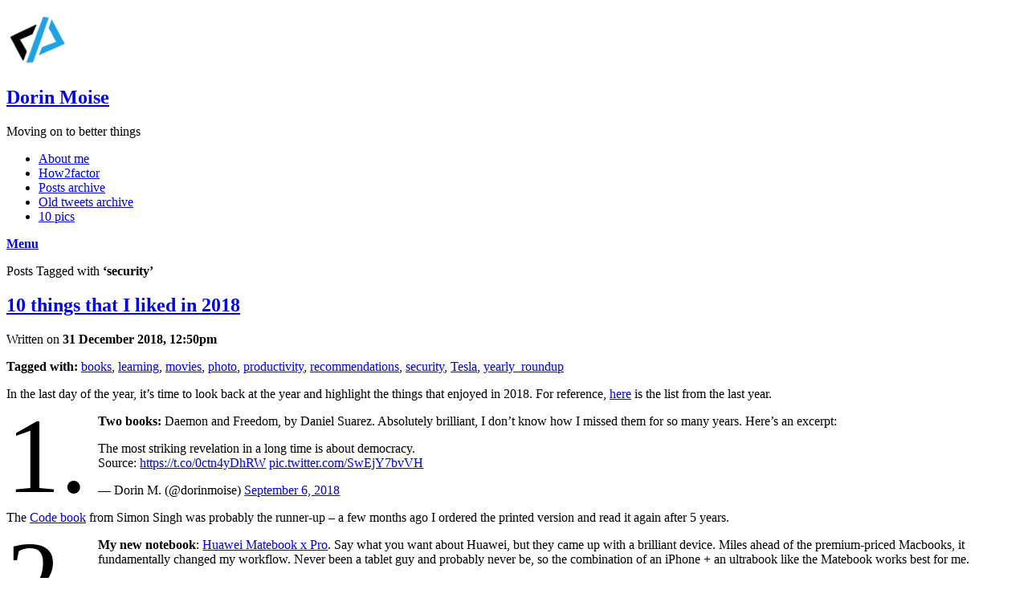

--- FILE ---
content_type: text/html; charset=UTF-8
request_url: https://colorblindprogramming.com/tag/security/page/4
body_size: 14740
content:
<!DOCTYPE html>
<html>
<head>
	<meta charset="UTF-8">
	<title>
		Tag Archive for &quot;security&quot; &ndash; Dorin Moise &ndash; page 4			</title>
	<meta name="viewport" content="width=device-width, initial-scale=1.0, maximum-scale=1.0, user-scalable=0">
		<link rel="stylesheet" type="text/css" href="https://colorblindprogramming.com/wp-content/themes/boston-theme/styles/css/SourceSansPro.css">	
	<link rel="stylesheet" type="text/css" href="https://colorblindprogramming.com/wp-content/themes/boston-theme/styles/css/boston.css?cachebooster=28092019">
	<link rel="stylesheet" type="text/css" href="https://colorblindprogramming.com/wp-content/themes/boston-theme/styles/css/prism.css">
	<!--[if lte IE 9]>
	<script type="text/javascript" src="https://colorblindprogramming.com/wp-content/themes/boston-theme/js/html5shiv.js"></script>
	<link rel="stylesheet" type="text/css" href="https://colorblindprogramming.com/wp-content/themes/boston-theme/styles/css/ie.css">
	<![endif]-->

	<link rel="shortcut icon" type="image/x-icon" href="https://colorblindprogramming.com/favicon.ico" />
	
	<link rel="apple-touch-icon" href="https://colorblindprogramming.com/wp-content/themes/boston-theme/images/cbp.png" />

	<link rel="alternate" type="application/rss+xml" title="Dorin Moise" href="https://colorblindprogramming.com/feed" />
		<meta property="og:title" content="Dorin Moise" />
		<meta property="og:image" content="https://colorblindprogramming.com/wp-content/uploads/2013/11/logo.png" />
	<meta name='robots' content='max-image-preview:large' />
<style id='wp-img-auto-sizes-contain-inline-css' type='text/css'>
img:is([sizes=auto i],[sizes^="auto," i]){contain-intrinsic-size:3000px 1500px}
/*# sourceURL=wp-img-auto-sizes-contain-inline-css */
</style>
<style id='wp-block-library-inline-css' type='text/css'>
:root{--wp-block-synced-color:#7a00df;--wp-block-synced-color--rgb:122,0,223;--wp-bound-block-color:var(--wp-block-synced-color);--wp-editor-canvas-background:#ddd;--wp-admin-theme-color:#007cba;--wp-admin-theme-color--rgb:0,124,186;--wp-admin-theme-color-darker-10:#006ba1;--wp-admin-theme-color-darker-10--rgb:0,107,160.5;--wp-admin-theme-color-darker-20:#005a87;--wp-admin-theme-color-darker-20--rgb:0,90,135;--wp-admin-border-width-focus:2px}@media (min-resolution:192dpi){:root{--wp-admin-border-width-focus:1.5px}}.wp-element-button{cursor:pointer}:root .has-very-light-gray-background-color{background-color:#eee}:root .has-very-dark-gray-background-color{background-color:#313131}:root .has-very-light-gray-color{color:#eee}:root .has-very-dark-gray-color{color:#313131}:root .has-vivid-green-cyan-to-vivid-cyan-blue-gradient-background{background:linear-gradient(135deg,#00d084,#0693e3)}:root .has-purple-crush-gradient-background{background:linear-gradient(135deg,#34e2e4,#4721fb 50%,#ab1dfe)}:root .has-hazy-dawn-gradient-background{background:linear-gradient(135deg,#faaca8,#dad0ec)}:root .has-subdued-olive-gradient-background{background:linear-gradient(135deg,#fafae1,#67a671)}:root .has-atomic-cream-gradient-background{background:linear-gradient(135deg,#fdd79a,#004a59)}:root .has-nightshade-gradient-background{background:linear-gradient(135deg,#330968,#31cdcf)}:root .has-midnight-gradient-background{background:linear-gradient(135deg,#020381,#2874fc)}:root{--wp--preset--font-size--normal:16px;--wp--preset--font-size--huge:42px}.has-regular-font-size{font-size:1em}.has-larger-font-size{font-size:2.625em}.has-normal-font-size{font-size:var(--wp--preset--font-size--normal)}.has-huge-font-size{font-size:var(--wp--preset--font-size--huge)}:root .has-text-align-center{text-align:center}:root .has-text-align-left{text-align:left}:root .has-text-align-right{text-align:right}.has-fit-text{white-space:nowrap!important}#end-resizable-editor-section{display:none}.aligncenter{clear:both}.items-justified-left{justify-content:flex-start}.items-justified-center{justify-content:center}.items-justified-right{justify-content:flex-end}.items-justified-space-between{justify-content:space-between}.screen-reader-text{word-wrap:normal!important;border:0;clip-path:inset(50%);height:1px;margin:-1px;overflow:hidden;padding:0;position:absolute;width:1px}.screen-reader-text:focus{background-color:#ddd;clip-path:none;color:#444;display:block;font-size:1em;height:auto;left:5px;line-height:normal;padding:15px 23px 14px;text-decoration:none;top:5px;width:auto;z-index:100000}html :where(.has-border-color){border-style:solid}html :where([style*=border-top-color]){border-top-style:solid}html :where([style*=border-right-color]){border-right-style:solid}html :where([style*=border-bottom-color]){border-bottom-style:solid}html :where([style*=border-left-color]){border-left-style:solid}html :where([style*=border-width]){border-style:solid}html :where([style*=border-top-width]){border-top-style:solid}html :where([style*=border-right-width]){border-right-style:solid}html :where([style*=border-bottom-width]){border-bottom-style:solid}html :where([style*=border-left-width]){border-left-style:solid}html :where(img[class*=wp-image-]){height:auto;max-width:100%}:where(figure){margin:0 0 1em}html :where(.is-position-sticky){--wp-admin--admin-bar--position-offset:var(--wp-admin--admin-bar--height,0px)}@media screen and (max-width:600px){html :where(.is-position-sticky){--wp-admin--admin-bar--position-offset:0px}}

/*# sourceURL=wp-block-library-inline-css */
</style><style id='wp-block-embed-inline-css' type='text/css'>
.wp-block-embed.alignleft,.wp-block-embed.alignright,.wp-block[data-align=left]>[data-type="core/embed"],.wp-block[data-align=right]>[data-type="core/embed"]{max-width:360px;width:100%}.wp-block-embed.alignleft .wp-block-embed__wrapper,.wp-block-embed.alignright .wp-block-embed__wrapper,.wp-block[data-align=left]>[data-type="core/embed"] .wp-block-embed__wrapper,.wp-block[data-align=right]>[data-type="core/embed"] .wp-block-embed__wrapper{min-width:280px}.wp-block-cover .wp-block-embed{min-height:240px;min-width:320px}.wp-block-group.is-layout-flex .wp-block-embed{flex:1 1 0%;min-width:0}.wp-block-embed{overflow-wrap:break-word}.wp-block-embed :where(figcaption){margin-bottom:1em;margin-top:.5em}.wp-block-embed iframe{max-width:100%}.wp-block-embed__wrapper{position:relative}.wp-embed-responsive .wp-has-aspect-ratio .wp-block-embed__wrapper:before{content:"";display:block;padding-top:50%}.wp-embed-responsive .wp-has-aspect-ratio iframe{bottom:0;height:100%;left:0;position:absolute;right:0;top:0;width:100%}.wp-embed-responsive .wp-embed-aspect-21-9 .wp-block-embed__wrapper:before{padding-top:42.85%}.wp-embed-responsive .wp-embed-aspect-18-9 .wp-block-embed__wrapper:before{padding-top:50%}.wp-embed-responsive .wp-embed-aspect-16-9 .wp-block-embed__wrapper:before{padding-top:56.25%}.wp-embed-responsive .wp-embed-aspect-4-3 .wp-block-embed__wrapper:before{padding-top:75%}.wp-embed-responsive .wp-embed-aspect-1-1 .wp-block-embed__wrapper:before{padding-top:100%}.wp-embed-responsive .wp-embed-aspect-9-16 .wp-block-embed__wrapper:before{padding-top:177.77%}.wp-embed-responsive .wp-embed-aspect-1-2 .wp-block-embed__wrapper:before{padding-top:200%}
/*# sourceURL=https://colorblindprogramming.com/wp-content/plugins/gutenberg/build/styles/block-library/embed/style.css */
</style>
<style id='wp-block-paragraph-inline-css' type='text/css'>
.is-small-text{font-size:.875em}.is-regular-text{font-size:1em}.is-large-text{font-size:2.25em}.is-larger-text{font-size:3em}.has-drop-cap:not(:focus):first-letter{float:left;font-size:8.4em;font-style:normal;font-weight:100;line-height:.68;margin:.05em .1em 0 0;text-transform:uppercase}body.rtl .has-drop-cap:not(:focus):first-letter{float:none;margin-left:.1em}p.has-drop-cap.has-background{overflow:hidden}:root :where(p.has-background){padding:1.25em 2.375em}:where(p.has-text-color:not(.has-link-color)) a{color:inherit}p.has-text-align-left[style*="writing-mode:vertical-lr"],p.has-text-align-right[style*="writing-mode:vertical-rl"]{rotate:180deg}
/*# sourceURL=https://colorblindprogramming.com/wp-content/plugins/gutenberg/build/styles/block-library/paragraph/style.css */
</style>
<style id='wp-block-quote-inline-css' type='text/css'>
.wp-block-quote{box-sizing:border-box;overflow-wrap:break-word}.wp-block-quote.is-large:where(:not(.is-style-plain)),.wp-block-quote.is-style-large:where(:not(.is-style-plain)){margin-bottom:1em;padding:0 1em}.wp-block-quote.is-large:where(:not(.is-style-plain)) p,.wp-block-quote.is-style-large:where(:not(.is-style-plain)) p{font-size:1.5em;font-style:italic;line-height:1.6}.wp-block-quote.is-large:where(:not(.is-style-plain)) cite,.wp-block-quote.is-large:where(:not(.is-style-plain)) footer,.wp-block-quote.is-style-large:where(:not(.is-style-plain)) cite,.wp-block-quote.is-style-large:where(:not(.is-style-plain)) footer{font-size:1.125em;text-align:right}.wp-block-quote>cite{display:block}
/*# sourceURL=https://colorblindprogramming.com/wp-content/plugins/gutenberg/build/styles/block-library/quote/style.css */
</style>
<style id='wp-block-heading-inline-css' type='text/css'>
h1:where(.wp-block-heading).has-background,h2:where(.wp-block-heading).has-background,h3:where(.wp-block-heading).has-background,h4:where(.wp-block-heading).has-background,h5:where(.wp-block-heading).has-background,h6:where(.wp-block-heading).has-background{padding:1.25em 2.375em}h1.has-text-align-left[style*=writing-mode]:where([style*=vertical-lr]),h1.has-text-align-right[style*=writing-mode]:where([style*=vertical-rl]),h2.has-text-align-left[style*=writing-mode]:where([style*=vertical-lr]),h2.has-text-align-right[style*=writing-mode]:where([style*=vertical-rl]),h3.has-text-align-left[style*=writing-mode]:where([style*=vertical-lr]),h3.has-text-align-right[style*=writing-mode]:where([style*=vertical-rl]),h4.has-text-align-left[style*=writing-mode]:where([style*=vertical-lr]),h4.has-text-align-right[style*=writing-mode]:where([style*=vertical-rl]),h5.has-text-align-left[style*=writing-mode]:where([style*=vertical-lr]),h5.has-text-align-right[style*=writing-mode]:where([style*=vertical-rl]),h6.has-text-align-left[style*=writing-mode]:where([style*=vertical-lr]),h6.has-text-align-right[style*=writing-mode]:where([style*=vertical-rl]){rotate:180deg}
/*# sourceURL=https://colorblindprogramming.com/wp-content/plugins/gutenberg/build/styles/block-library/heading/style.css */
</style>
<style id='wp-block-image-inline-css' type='text/css'>
.wp-block-image>a,.wp-block-image>figure>a{display:inline-block}.wp-block-image img{box-sizing:border-box;height:auto;max-width:100%;vertical-align:bottom}@media not (prefers-reduced-motion){.wp-block-image img.hide{visibility:hidden}.wp-block-image img.show{animation:show-content-image .4s}}.wp-block-image[style*=border-radius] img,.wp-block-image[style*=border-radius]>a{border-radius:inherit}.wp-block-image.has-custom-border img{box-sizing:border-box}.wp-block-image.aligncenter{text-align:center}.wp-block-image.alignfull>a,.wp-block-image.alignwide>a{width:100%}.wp-block-image.alignfull img,.wp-block-image.alignwide img{height:auto;width:100%}.wp-block-image .aligncenter,.wp-block-image .alignleft,.wp-block-image .alignright,.wp-block-image.aligncenter,.wp-block-image.alignleft,.wp-block-image.alignright{display:table}.wp-block-image .aligncenter>figcaption,.wp-block-image .alignleft>figcaption,.wp-block-image .alignright>figcaption,.wp-block-image.aligncenter>figcaption,.wp-block-image.alignleft>figcaption,.wp-block-image.alignright>figcaption{caption-side:bottom;display:table-caption}.wp-block-image .alignleft{float:left;margin:.5em 1em .5em 0}.wp-block-image .alignright{float:right;margin:.5em 0 .5em 1em}.wp-block-image .aligncenter{margin-left:auto;margin-right:auto}.wp-block-image :where(figcaption){margin-bottom:1em;margin-top:.5em}.wp-block-image.is-style-circle-mask img{border-radius:9999px}@supports ((-webkit-mask-image:none) or (mask-image:none)) or (-webkit-mask-image:none){.wp-block-image.is-style-circle-mask img{border-radius:0;-webkit-mask-image:url('data:image/svg+xml;utf8,<svg viewBox="0 0 100 100" xmlns="http://www.w3.org/2000/svg"><circle cx="50" cy="50" r="50"/></svg>');mask-image:url('data:image/svg+xml;utf8,<svg viewBox="0 0 100 100" xmlns="http://www.w3.org/2000/svg"><circle cx="50" cy="50" r="50"/></svg>');mask-mode:alpha;-webkit-mask-position:center;mask-position:center;-webkit-mask-repeat:no-repeat;mask-repeat:no-repeat;-webkit-mask-size:contain;mask-size:contain}}:root :where(.wp-block-image.is-style-rounded img,.wp-block-image .is-style-rounded img){border-radius:9999px}.wp-block-image figure{margin:0}.wp-lightbox-container{display:flex;flex-direction:column;position:relative}.wp-lightbox-container img{cursor:zoom-in}.wp-lightbox-container img:hover+button{opacity:1}.wp-lightbox-container button{align-items:center;backdrop-filter:blur(16px) saturate(180%);background-color:#5a5a5a40;border:none;border-radius:4px;cursor:zoom-in;display:flex;height:20px;justify-content:center;opacity:0;padding:0;position:absolute;right:16px;text-align:center;top:16px;width:20px;z-index:100}@media not (prefers-reduced-motion){.wp-lightbox-container button{transition:opacity .2s ease}}.wp-lightbox-container button:focus-visible{outline:3px auto #5a5a5a40;outline:3px auto -webkit-focus-ring-color;outline-offset:3px}.wp-lightbox-container button:hover{cursor:pointer;opacity:1}.wp-lightbox-container button:focus{opacity:1}.wp-lightbox-container button:focus,.wp-lightbox-container button:hover,.wp-lightbox-container button:not(:hover):not(:active):not(.has-background){background-color:#5a5a5a40;border:none}.wp-lightbox-overlay{box-sizing:border-box;cursor:zoom-out;height:100vh;left:0;overflow:hidden;position:fixed;top:0;visibility:hidden;width:100%;z-index:100000}.wp-lightbox-overlay .close-button{align-items:center;cursor:pointer;display:flex;justify-content:center;min-height:40px;min-width:40px;padding:0;position:absolute;right:calc(env(safe-area-inset-right) + 16px);top:calc(env(safe-area-inset-top) + 16px);z-index:5000000}.wp-lightbox-overlay .close-button:focus,.wp-lightbox-overlay .close-button:hover,.wp-lightbox-overlay .close-button:not(:hover):not(:active):not(.has-background){background:none;border:none}.wp-lightbox-overlay .lightbox-image-container{height:var(--wp--lightbox-container-height);left:50%;overflow:hidden;position:absolute;top:50%;transform:translate(-50%,-50%);transform-origin:top left;width:var(--wp--lightbox-container-width);z-index:9999999999}.wp-lightbox-overlay .wp-block-image{align-items:center;box-sizing:border-box;display:flex;height:100%;justify-content:center;margin:0;position:relative;transform-origin:0 0;width:100%;z-index:3000000}.wp-lightbox-overlay .wp-block-image img{height:var(--wp--lightbox-image-height);min-height:var(--wp--lightbox-image-height);min-width:var(--wp--lightbox-image-width);width:var(--wp--lightbox-image-width)}.wp-lightbox-overlay .wp-block-image figcaption{display:none}.wp-lightbox-overlay button{background:none;border:none}.wp-lightbox-overlay .scrim{background-color:#fff;height:100%;opacity:.9;position:absolute;width:100%;z-index:2000000}.wp-lightbox-overlay.active{visibility:visible}@media not (prefers-reduced-motion){.wp-lightbox-overlay.active{animation:turn-on-visibility .25s both}.wp-lightbox-overlay.active img{animation:turn-on-visibility .35s both}.wp-lightbox-overlay.show-closing-animation:not(.active){animation:turn-off-visibility .35s both}.wp-lightbox-overlay.show-closing-animation:not(.active) img{animation:turn-off-visibility .25s both}.wp-lightbox-overlay.zoom.active{animation:none;opacity:1;visibility:visible}.wp-lightbox-overlay.zoom.active .lightbox-image-container{animation:lightbox-zoom-in .4s}.wp-lightbox-overlay.zoom.active .lightbox-image-container img{animation:none}.wp-lightbox-overlay.zoom.active .scrim{animation:turn-on-visibility .4s forwards}.wp-lightbox-overlay.zoom.show-closing-animation:not(.active){animation:none}.wp-lightbox-overlay.zoom.show-closing-animation:not(.active) .lightbox-image-container{animation:lightbox-zoom-out .4s}.wp-lightbox-overlay.zoom.show-closing-animation:not(.active) .lightbox-image-container img{animation:none}.wp-lightbox-overlay.zoom.show-closing-animation:not(.active) .scrim{animation:turn-off-visibility .4s forwards}}@keyframes show-content-image{0%{visibility:hidden}99%{visibility:hidden}to{visibility:visible}}@keyframes turn-on-visibility{0%{opacity:0}to{opacity:1}}@keyframes turn-off-visibility{0%{opacity:1;visibility:visible}99%{opacity:0;visibility:visible}to{opacity:0;visibility:hidden}}@keyframes lightbox-zoom-in{0%{transform:translate(calc((-100vw + var(--wp--lightbox-scrollbar-width))/2 + var(--wp--lightbox-initial-left-position)),calc(-50vh + var(--wp--lightbox-initial-top-position))) scale(var(--wp--lightbox-scale))}to{transform:translate(-50%,-50%) scale(1)}}@keyframes lightbox-zoom-out{0%{transform:translate(-50%,-50%) scale(1);visibility:visible}99%{visibility:visible}to{transform:translate(calc((-100vw + var(--wp--lightbox-scrollbar-width))/2 + var(--wp--lightbox-initial-left-position)),calc(-50vh + var(--wp--lightbox-initial-top-position))) scale(var(--wp--lightbox-scale));visibility:hidden}}
/*# sourceURL=https://colorblindprogramming.com/wp-content/plugins/gutenberg/build/styles/block-library/image/style.css */
</style>
<style id='wp-block-list-inline-css' type='text/css'>
ol,ul{box-sizing:border-box}:root :where(.wp-block-list.has-background){padding:1.25em 2.375em}
/*# sourceURL=https://colorblindprogramming.com/wp-content/plugins/gutenberg/build/styles/block-library/list/style.css */
</style>
<style id='wp-block-tag-cloud-inline-css' type='text/css'>
.wp-block-tag-cloud{box-sizing:border-box}.wp-block-tag-cloud.aligncenter{justify-content:center;text-align:center}.wp-block-tag-cloud a{display:inline-block;margin-right:5px}.wp-block-tag-cloud span{display:inline-block;margin-left:5px;text-decoration:none}:root :where(.wp-block-tag-cloud.is-style-outline){display:flex;flex-wrap:wrap;gap:1ch}:root :where(.wp-block-tag-cloud.is-style-outline a){border:1px solid;font-size:unset!important;margin-right:0;padding:1ch 2ch;text-decoration:none!important}
/*# sourceURL=https://colorblindprogramming.com/wp-content/plugins/gutenberg/build/styles/block-library/tag-cloud/style.css */
</style>
<style id='global-styles-inline-css' type='text/css'>
:root{--wp--preset--aspect-ratio--square: 1;--wp--preset--aspect-ratio--4-3: 4/3;--wp--preset--aspect-ratio--3-4: 3/4;--wp--preset--aspect-ratio--3-2: 3/2;--wp--preset--aspect-ratio--2-3: 2/3;--wp--preset--aspect-ratio--16-9: 16/9;--wp--preset--aspect-ratio--9-16: 9/16;--wp--preset--color--black: #000000;--wp--preset--color--cyan-bluish-gray: #abb8c3;--wp--preset--color--white: #ffffff;--wp--preset--color--pale-pink: #f78da7;--wp--preset--color--vivid-red: #cf2e2e;--wp--preset--color--luminous-vivid-orange: #ff6900;--wp--preset--color--luminous-vivid-amber: #fcb900;--wp--preset--color--light-green-cyan: #7bdcb5;--wp--preset--color--vivid-green-cyan: #00d084;--wp--preset--color--pale-cyan-blue: #8ed1fc;--wp--preset--color--vivid-cyan-blue: #0693e3;--wp--preset--color--vivid-purple: #9b51e0;--wp--preset--gradient--vivid-cyan-blue-to-vivid-purple: linear-gradient(135deg,rgb(6,147,227) 0%,rgb(155,81,224) 100%);--wp--preset--gradient--light-green-cyan-to-vivid-green-cyan: linear-gradient(135deg,rgb(122,220,180) 0%,rgb(0,208,130) 100%);--wp--preset--gradient--luminous-vivid-amber-to-luminous-vivid-orange: linear-gradient(135deg,rgb(252,185,0) 0%,rgb(255,105,0) 100%);--wp--preset--gradient--luminous-vivid-orange-to-vivid-red: linear-gradient(135deg,rgb(255,105,0) 0%,rgb(207,46,46) 100%);--wp--preset--gradient--very-light-gray-to-cyan-bluish-gray: linear-gradient(135deg,rgb(238,238,238) 0%,rgb(169,184,195) 100%);--wp--preset--gradient--cool-to-warm-spectrum: linear-gradient(135deg,rgb(74,234,220) 0%,rgb(151,120,209) 20%,rgb(207,42,186) 40%,rgb(238,44,130) 60%,rgb(251,105,98) 80%,rgb(254,248,76) 100%);--wp--preset--gradient--blush-light-purple: linear-gradient(135deg,rgb(255,206,236) 0%,rgb(152,150,240) 100%);--wp--preset--gradient--blush-bordeaux: linear-gradient(135deg,rgb(254,205,165) 0%,rgb(254,45,45) 50%,rgb(107,0,62) 100%);--wp--preset--gradient--luminous-dusk: linear-gradient(135deg,rgb(255,203,112) 0%,rgb(199,81,192) 50%,rgb(65,88,208) 100%);--wp--preset--gradient--pale-ocean: linear-gradient(135deg,rgb(255,245,203) 0%,rgb(182,227,212) 50%,rgb(51,167,181) 100%);--wp--preset--gradient--electric-grass: linear-gradient(135deg,rgb(202,248,128) 0%,rgb(113,206,126) 100%);--wp--preset--gradient--midnight: linear-gradient(135deg,rgb(2,3,129) 0%,rgb(40,116,252) 100%);--wp--preset--font-size--small: 13px;--wp--preset--font-size--medium: 20px;--wp--preset--font-size--large: 36px;--wp--preset--font-size--x-large: 42px;--wp--preset--spacing--20: 0.44rem;--wp--preset--spacing--30: 0.67rem;--wp--preset--spacing--40: 1rem;--wp--preset--spacing--50: 1.5rem;--wp--preset--spacing--60: 2.25rem;--wp--preset--spacing--70: 3.38rem;--wp--preset--spacing--80: 5.06rem;--wp--preset--shadow--natural: 6px 6px 9px rgba(0, 0, 0, 0.2);--wp--preset--shadow--deep: 12px 12px 50px rgba(0, 0, 0, 0.4);--wp--preset--shadow--sharp: 6px 6px 0px rgba(0, 0, 0, 0.2);--wp--preset--shadow--outlined: 6px 6px 0px -3px rgb(255, 255, 255), 6px 6px rgb(0, 0, 0);--wp--preset--shadow--crisp: 6px 6px 0px rgb(0, 0, 0);}:where(.is-layout-flex){gap: 0.5em;}:where(.is-layout-grid){gap: 0.5em;}body .is-layout-flex{display: flex;}.is-layout-flex{flex-wrap: wrap;align-items: center;}.is-layout-flex > :is(*, div){margin: 0;}body .is-layout-grid{display: grid;}.is-layout-grid > :is(*, div){margin: 0;}:where(.wp-block-columns.is-layout-flex){gap: 2em;}:where(.wp-block-columns.is-layout-grid){gap: 2em;}:where(.wp-block-post-template.is-layout-flex){gap: 1.25em;}:where(.wp-block-post-template.is-layout-grid){gap: 1.25em;}.has-black-color{color: var(--wp--preset--color--black) !important;}.has-cyan-bluish-gray-color{color: var(--wp--preset--color--cyan-bluish-gray) !important;}.has-white-color{color: var(--wp--preset--color--white) !important;}.has-pale-pink-color{color: var(--wp--preset--color--pale-pink) !important;}.has-vivid-red-color{color: var(--wp--preset--color--vivid-red) !important;}.has-luminous-vivid-orange-color{color: var(--wp--preset--color--luminous-vivid-orange) !important;}.has-luminous-vivid-amber-color{color: var(--wp--preset--color--luminous-vivid-amber) !important;}.has-light-green-cyan-color{color: var(--wp--preset--color--light-green-cyan) !important;}.has-vivid-green-cyan-color{color: var(--wp--preset--color--vivid-green-cyan) !important;}.has-pale-cyan-blue-color{color: var(--wp--preset--color--pale-cyan-blue) !important;}.has-vivid-cyan-blue-color{color: var(--wp--preset--color--vivid-cyan-blue) !important;}.has-vivid-purple-color{color: var(--wp--preset--color--vivid-purple) !important;}.has-black-background-color{background-color: var(--wp--preset--color--black) !important;}.has-cyan-bluish-gray-background-color{background-color: var(--wp--preset--color--cyan-bluish-gray) !important;}.has-white-background-color{background-color: var(--wp--preset--color--white) !important;}.has-pale-pink-background-color{background-color: var(--wp--preset--color--pale-pink) !important;}.has-vivid-red-background-color{background-color: var(--wp--preset--color--vivid-red) !important;}.has-luminous-vivid-orange-background-color{background-color: var(--wp--preset--color--luminous-vivid-orange) !important;}.has-luminous-vivid-amber-background-color{background-color: var(--wp--preset--color--luminous-vivid-amber) !important;}.has-light-green-cyan-background-color{background-color: var(--wp--preset--color--light-green-cyan) !important;}.has-vivid-green-cyan-background-color{background-color: var(--wp--preset--color--vivid-green-cyan) !important;}.has-pale-cyan-blue-background-color{background-color: var(--wp--preset--color--pale-cyan-blue) !important;}.has-vivid-cyan-blue-background-color{background-color: var(--wp--preset--color--vivid-cyan-blue) !important;}.has-vivid-purple-background-color{background-color: var(--wp--preset--color--vivid-purple) !important;}.has-black-border-color{border-color: var(--wp--preset--color--black) !important;}.has-cyan-bluish-gray-border-color{border-color: var(--wp--preset--color--cyan-bluish-gray) !important;}.has-white-border-color{border-color: var(--wp--preset--color--white) !important;}.has-pale-pink-border-color{border-color: var(--wp--preset--color--pale-pink) !important;}.has-vivid-red-border-color{border-color: var(--wp--preset--color--vivid-red) !important;}.has-luminous-vivid-orange-border-color{border-color: var(--wp--preset--color--luminous-vivid-orange) !important;}.has-luminous-vivid-amber-border-color{border-color: var(--wp--preset--color--luminous-vivid-amber) !important;}.has-light-green-cyan-border-color{border-color: var(--wp--preset--color--light-green-cyan) !important;}.has-vivid-green-cyan-border-color{border-color: var(--wp--preset--color--vivid-green-cyan) !important;}.has-pale-cyan-blue-border-color{border-color: var(--wp--preset--color--pale-cyan-blue) !important;}.has-vivid-cyan-blue-border-color{border-color: var(--wp--preset--color--vivid-cyan-blue) !important;}.has-vivid-purple-border-color{border-color: var(--wp--preset--color--vivid-purple) !important;}.has-vivid-cyan-blue-to-vivid-purple-gradient-background{background: var(--wp--preset--gradient--vivid-cyan-blue-to-vivid-purple) !important;}.has-light-green-cyan-to-vivid-green-cyan-gradient-background{background: var(--wp--preset--gradient--light-green-cyan-to-vivid-green-cyan) !important;}.has-luminous-vivid-amber-to-luminous-vivid-orange-gradient-background{background: var(--wp--preset--gradient--luminous-vivid-amber-to-luminous-vivid-orange) !important;}.has-luminous-vivid-orange-to-vivid-red-gradient-background{background: var(--wp--preset--gradient--luminous-vivid-orange-to-vivid-red) !important;}.has-very-light-gray-to-cyan-bluish-gray-gradient-background{background: var(--wp--preset--gradient--very-light-gray-to-cyan-bluish-gray) !important;}.has-cool-to-warm-spectrum-gradient-background{background: var(--wp--preset--gradient--cool-to-warm-spectrum) !important;}.has-blush-light-purple-gradient-background{background: var(--wp--preset--gradient--blush-light-purple) !important;}.has-blush-bordeaux-gradient-background{background: var(--wp--preset--gradient--blush-bordeaux) !important;}.has-luminous-dusk-gradient-background{background: var(--wp--preset--gradient--luminous-dusk) !important;}.has-pale-ocean-gradient-background{background: var(--wp--preset--gradient--pale-ocean) !important;}.has-electric-grass-gradient-background{background: var(--wp--preset--gradient--electric-grass) !important;}.has-midnight-gradient-background{background: var(--wp--preset--gradient--midnight) !important;}.has-small-font-size{font-size: var(--wp--preset--font-size--small) !important;}.has-medium-font-size{font-size: var(--wp--preset--font-size--medium) !important;}.has-large-font-size{font-size: var(--wp--preset--font-size--large) !important;}.has-x-large-font-size{font-size: var(--wp--preset--font-size--x-large) !important;}
/*# sourceURL=global-styles-inline-css */
</style>

<style id='classic-theme-styles-inline-css' type='text/css'>
.wp-block-button__link{background-color:#32373c;border-radius:9999px;box-shadow:none;color:#fff;font-size:1.125em;padding:calc(.667em + 2px) calc(1.333em + 2px);text-decoration:none}.wp-block-file__button{background:#32373c;color:#fff}.wp-block-accordion-heading{margin:0}.wp-block-accordion-heading__toggle{background-color:inherit!important;color:inherit!important}.wp-block-accordion-heading__toggle:not(:focus-visible){outline:none}.wp-block-accordion-heading__toggle:focus,.wp-block-accordion-heading__toggle:hover{background-color:inherit!important;border:none;box-shadow:none;color:inherit;padding:var(--wp--preset--spacing--20,1em) 0;text-decoration:none}.wp-block-accordion-heading__toggle:focus-visible{outline:auto;outline-offset:0}
/*# sourceURL=https://colorblindprogramming.com/wp-content/plugins/gutenberg/build/styles/block-library/classic.css */
</style>
<link rel="https://api.w.org/" href="https://colorblindprogramming.com/wp-json/" /><link rel="alternate" title="JSON" type="application/json" href="https://colorblindprogramming.com/wp-json/wp/v2/tags/179" />
		</head>
<body class="archive paged tag tag-security tag-179 paged-4 tag-paged-4 wp-theme-boston-theme">

	<header id="header">
		<aside class="aside" id="sidebar">
			<div class="asideHolder">
				<div class="asideBox" id="blogBrand">
										<p><a href="https://colorblindprogramming.com/"><img src="https://colorblindprogramming.com/wp-content/uploads/2013/11/logo.png" alt="Dorin Moise" /></a></p>
										<h1><a href="https://colorblindprogramming.com/">Dorin Moise</a></h1>
					<p><span>Moving on to better things</span></p>
				</div>
				<div class="asideBox" id="blogPages">
					<ul id="menu-menu-1" class="menu"><li id="menu-item-986" class="menu-item menu-item-type-post_type menu-item-object-page menu-item-986"><a href="https://colorblindprogramming.com/about-me" title="Who am I">About me</a></li>
<li id="menu-item-3286" class="menu-item menu-item-type-custom menu-item-object-custom menu-item-3286"><a href="https://how2factor.com">How2factor</a></li>
<li id="menu-item-2599" class="menu-item menu-item-type-post_type menu-item-object-page menu-item-2599"><a href="https://colorblindprogramming.com/yearly-archives">Posts archive</a></li>
<li id="menu-item-2600" class="menu-item menu-item-type-custom menu-item-object-custom menu-item-2600"><a href="https://colorblindprogramming.com/tweetnest/">Old tweets archive</a></li>
<li id="menu-item-2840" class="menu-item menu-item-type-custom menu-item-object-custom menu-item-2840"><a href="https://10pics.carrd.co/">10 pics</a></li>
</ul>									</div>

				


			</div>
		</aside>
		<div id="toggleMenu"><a href="#"><strong>Menu</strong></a></div>
	</header>

	<section id="central">


		
	<section id="content">

		
				
				<div id="breadcrumbs">		
						<p>Posts Tagged with <strong>&#8216;security&#8217;</strong></p>
					</div>
		
				<article class="post">
			<div class="postTitle">
				<h2><a href="https://colorblindprogramming.com/10-things-that-i-liked-in-2018">10 things that I liked in 2018</a></h2>
								<p class="articleCat">Written on <strong>31 December 2018, 12:50pm </strong> 
					 </p>
				<p><strong>Tagged with:</strong> <a href="https://colorblindprogramming.com/tag/books" rel="tag">books</a>, <a href="https://colorblindprogramming.com/tag/learning" rel="tag">learning</a>, <a href="https://colorblindprogramming.com/tag/movies" rel="tag">movies</a>, <a href="https://colorblindprogramming.com/tag/photo" rel="tag">photo</a>, <a href="https://colorblindprogramming.com/tag/productivity" rel="tag">productivity</a>, <a href="https://colorblindprogramming.com/tag/recommendations" rel="tag">recommendations</a>, <a href="https://colorblindprogramming.com/tag/security" rel="tag">security</a>, <a href="https://colorblindprogramming.com/tag/tesla" rel="tag">Tesla</a>, <a href="https://colorblindprogramming.com/tag/yearly_roundup" rel="tag">yearly_roundup</a></p>							</div>
						<div class="postEntry">
				
<p>In the last day of the year, it&#8217;s time to look back at the year and highlight the things that enjoyed in 2018. For reference, <a href="https://colorblindprogramming.com/things-liked-2017">here</a> is the list from the last year. </p>



<p class="has-drop-cap"><strong>1. Two books: </strong>Daemon and Freedom, by Daniel Suarez. Absolutely brilliant,  I don&#8217;t know how I missed them for so many years. Here&#8217;s an excerpt:</p>



<figure class="wp-block-embed is-type-rich is-provider-twitter wp-block-embed-twitter"><div class="wp-block-embed__wrapper">
<div class="video"><blockquote class="twitter-tweet" data-width="500" data-dnt="true"><p lang="en" dir="ltr">The most striking revelation in a long time is about democracy.<br>Source: <a href="https://t.co/0ctn4yDhRW">https://t.co/0ctn4yDhRW</a> <a href="https://t.co/SwEjY7bvVH">pic.twitter.com/SwEjY7bvVH</a></p>&mdash; Dorin M. (@dorinmoise) <a href="https://twitter.com/dorinmoise/status/1037797046353358849?ref_src=twsrc%5Etfw">September 6, 2018</a></blockquote><script async src="https://platform.twitter.com/widgets.js" charset="utf-8"></script></div>
</div></figure>



<p>The <a href="https://www.amazon.com/Code-Book-Science-Secrecy-Cryptography/dp/0385495323">Code book</a> from Simon Singh was probably the runner-up &#8211; a few months ago I ordered the printed version and read it again after 5 years.</p>



<p class="has-drop-cap"><strong>2. My new notebook</strong>: <a href="https://consumer.huawei.com/en/laptops/matebook-x-pro/">Huawei Matebook x Pro</a>. Say what you want about Huawei, but they came up with a brilliant device. Miles ahead of the premium-priced Macbooks, it fundamentally changed my workflow. Never been a tablet guy and probably never be, so the combination of an iPhone + an ultrabook like the Matebook works best for me.</p>



<figure class="wp-block-image"><img fetchpriority="high" decoding="async" width="2811" height="1357" src="https://colorblindprogramming.com/wp-content/uploads/2018/12/Matebook.jpg" alt="" class="wp-image-2756" srcset="https://colorblindprogramming.com/wp-content/uploads/2018/12/Matebook.jpg 2811w, https://colorblindprogramming.com/wp-content/uploads/2018/12/Matebook-200x97.jpg 200w, https://colorblindprogramming.com/wp-content/uploads/2018/12/Matebook-768x371.jpg 768w, https://colorblindprogramming.com/wp-content/uploads/2018/12/Matebook-800x386.jpg 800w, https://colorblindprogramming.com/wp-content/uploads/2018/12/Matebook-35x17.jpg 35w" sizes="(max-width: 2811px) 100vw, 2811px" /></figure>



<p class="has-drop-cap"><strong>3.</strong> <strong>WorkFlowy</strong>: an exponent of the <em>makers</em> (*) culture, <a href="https://workflowy.com">WorkFlowy</a> is a dead-simple, cross-platform note-taking app. The hierarchical structure of the notes makes it compatible with mind-mapping and I found myself using it in a variety of ways. For instance, I drafted the outline of this post in WorkFlowy. Others wrote books with it: </p>



<figure class="wp-block-image"><img decoding="async" width="1314" height="947" src="https://colorblindprogramming.com/wp-content/uploads/2018/12/workflowy.jpg" alt="" class="wp-image-2757" srcset="https://colorblindprogramming.com/wp-content/uploads/2018/12/workflowy.jpg 1314w, https://colorblindprogramming.com/wp-content/uploads/2018/12/workflowy-200x144.jpg 200w, https://colorblindprogramming.com/wp-content/uploads/2018/12/workflowy-768x553.jpg 768w, https://colorblindprogramming.com/wp-content/uploads/2018/12/workflowy-800x577.jpg 800w, https://colorblindprogramming.com/wp-content/uploads/2018/12/workflowy-35x25.jpg 35w" sizes="(max-width: 1314px) 100vw, 1314px" /></figure>



<p>(*) the makers culture: Peter Levels https://levels.io/ https://makebook.io/<br>https://twitter.com/ajlkn https://carrd.co/ </p>



<p class="has-drop-cap"><strong>4. </strong>A place: the <strong>Austrian Alps </strong>in the summer time. I had the chance to spend about a week in the mountains. The combination of mountains, clean air, outdoor activities and clear blue sky is amazing. Just have a look:</p>



<figure class="wp-block-image"><img decoding="async" width="2000" height="2667" src="https://colorblindprogramming.com/wp-content/uploads/2018/12/IMG_3671.jpg" alt="" class="wp-image-2758" srcset="https://colorblindprogramming.com/wp-content/uploads/2018/12/IMG_3671.jpg 2000w, https://colorblindprogramming.com/wp-content/uploads/2018/12/IMG_3671-200x267.jpg 200w, https://colorblindprogramming.com/wp-content/uploads/2018/12/IMG_3671-768x1024.jpg 768w, https://colorblindprogramming.com/wp-content/uploads/2018/12/IMG_3671-800x1067.jpg 800w, https://colorblindprogramming.com/wp-content/uploads/2018/12/IMG_3671-26x35.jpg 26w" sizes="(max-width: 2000px) 100vw, 2000px" /></figure>



<p class="has-drop-cap"><strong>5. Security. </strong>There were plenty of security things that I learned in 2018. Went to a few classroom training sessions (<a href="https://firebrand.training/be/en/cursus/isaca/cism-certificering#fast-metro">CISM</a>, <a href="https://www.sans.org/course/sans-plus-s-training-program-cissp-certification-exam">CISSP</a>, <a href="https://www.feistyduck.com/training/the-best-ssl-and-tls-training-in-the-world">TLS</a>), passed some challenging certification exams, and realized that (IT) security is a fascinating domain with a lot of brilliant people.</p>



<p>The IT industry rocks (as one of the security guys that I follow <a href="https://www.troyhunt.com/10-personal-finance-lessons-for-technology-professionals/">said today</a>), and on top of that, the security aspects make things much more interesting to watch.</p>



<p class="has-drop-cap"><strong>6. Simona Halep:</strong> not only for finally winning her Grand Slam, but also for having the capacity to remain competitive for a long time: never dropped out of the top 10 for over 5 years and currently number 1 for more than a year (with a brief 4-weeks interruption).  Well deserved and very inspirational.</p>



<figure class="wp-block-image"><img loading="lazy" decoding="async" width="1000" height="665" src="https://colorblindprogramming.com/wp-content/uploads/2018/12/simona.jpg" alt="" class="wp-image-2759" srcset="https://colorblindprogramming.com/wp-content/uploads/2018/12/simona.jpg 1000w, https://colorblindprogramming.com/wp-content/uploads/2018/12/simona-200x133.jpg 200w, https://colorblindprogramming.com/wp-content/uploads/2018/12/simona-768x511.jpg 768w, https://colorblindprogramming.com/wp-content/uploads/2018/12/simona-800x532.jpg 800w, https://colorblindprogramming.com/wp-content/uploads/2018/12/simona-35x23.jpg 35w" sizes="auto, (max-width: 1000px) 100vw, 1000px" /><figcaption>Simona Halep, Roland Garros 2018, Simple Dames, Finale, Photo : <a href="https://www.rolandgarros.com/en-us/article/elodie-iriart">Nicolas Gouhier / FFT</a></figcaption></figure>



<p class="has-drop-cap"><strong>7. Two series:</strong> Breaking Bad and Better Call Saul. I enjoyed watching Breaking Bad when it was released on Netflix, and found the Better Call Saul a very good continuation of the series. Now that Better Call Saul is over, I went back to re-watch Breaking Bad &#8211; it&#8217;s amazing how a few years and another prequel change the <a href="https://colorblindprogramming.com/security-exam-tips">perspective</a>.</p>



<figure class="wp-block-image"><img loading="lazy" decoding="async" width="700" height="1000" src="https://colorblindprogramming.com/wp-content/uploads/2018/12/BCS_S4_Mike_Ehrmantraut.jpg" alt="" class="wp-image-2752" srcset="https://colorblindprogramming.com/wp-content/uploads/2018/12/BCS_S4_Mike_Ehrmantraut.jpg 700w, https://colorblindprogramming.com/wp-content/uploads/2018/12/BCS_S4_Mike_Ehrmantraut-200x286.jpg 200w, https://colorblindprogramming.com/wp-content/uploads/2018/12/BCS_S4_Mike_Ehrmantraut-25x35.jpg 25w" sizes="auto, (max-width: 700px) 100vw, 700px" /><figcaption> <a href="https://breakingbad.fandom.com/wiki/Mike_Ehrmantraut">https://breakingbad.fandom.com/wiki/Mike_Ehrmantraut</a> </figcaption></figure>



<p class="has-drop-cap"><strong>8. Jurgen Klopp.</strong> He joined Liverpool 3 years ago and built an amazing team around him. One can learn a lot about leadership just by listening to his interviews. Humble and determined, he&#8217;s a perfect fit for Liverpool and you can sense how everybody around the club loves him.</p>



<figure class="wp-block-image"><img loading="lazy" decoding="async" width="1171" height="1151" src="https://colorblindprogramming.com/wp-content/uploads/2018/12/jurgen.jpg" alt="" class="wp-image-2762" srcset="https://colorblindprogramming.com/wp-content/uploads/2018/12/jurgen.jpg 1171w, https://colorblindprogramming.com/wp-content/uploads/2018/12/jurgen-200x197.jpg 200w, https://colorblindprogramming.com/wp-content/uploads/2018/12/jurgen-768x755.jpg 768w, https://colorblindprogramming.com/wp-content/uploads/2018/12/jurgen-800x786.jpg 800w, https://colorblindprogramming.com/wp-content/uploads/2018/12/jurgen-35x35.jpg 35w" sizes="auto, (max-width: 1171px) 100vw, 1171px" /><figcaption><a href="https://twitter.com/stuffIfc/status/1079432962062671873/photo/1">https://twitter.com/stuffIfc/status/1079432962062671873/photo/1</a></figcaption></figure>



<p class="has-drop-cap"><strong>9. The iPhone X</strong> &#8211; because the dimensions are finally right, and, more importantly, because its camera allowed me to take some amazing photos throughout the year:  <a href="https://www.flickr.com/photos/dorin_moise">https://www.flickr.com/photos/dorin_moise</a></p>



<figure class="wp-block-image"><img loading="lazy" decoding="async" width="2856" height="1975" src="https://colorblindprogramming.com/wp-content/uploads/2018/12/flickr.jpg" alt="" class="wp-image-2760" srcset="https://colorblindprogramming.com/wp-content/uploads/2018/12/flickr.jpg 2856w, https://colorblindprogramming.com/wp-content/uploads/2018/12/flickr-200x138.jpg 200w, https://colorblindprogramming.com/wp-content/uploads/2018/12/flickr-768x531.jpg 768w, https://colorblindprogramming.com/wp-content/uploads/2018/12/flickr-800x553.jpg 800w, https://colorblindprogramming.com/wp-content/uploads/2018/12/flickr-35x24.jpg 35w" sizes="auto, (max-width: 2856px) 100vw, 2856px" /></figure>



<p><strong>10. Tesla Model S.</strong> Finally, I left this at the end because it offered me some very mixed feelings. As I said in a <a href="https://colorblindprogramming.com/dont-buy-a-tesla">recent post</a>, the car is really amazing and it offers an <a href="https://colorblindprogramming.com/tesla-road-trip-through-europe">experience</a> that you will not find anywhere else. But the quality of the support services is disappointing here in Belgium. I hope that things will improve, even though I&#8217;m not holding my breath. </p>



<p>Here&#8217;s for a brilliant 2019 and remember, in the end it&#8217;s all about <a href="https://colorblindprogramming.com/7-years-ago">getting better</a>. </p>
			</div>
					</article>
				<article class="post">
			<div class="postTitle">
				<h2><a href="https://colorblindprogramming.com/security-exam-tips">Security exam tips</a></h2>
								<p class="articleCat">Written on <strong>21 December 2018, 05:07pm </strong> 
					 </p>
				<p><strong>Tagged with:</strong> <a href="https://colorblindprogramming.com/tag/cism" rel="tag">CISM</a>, <a href="https://colorblindprogramming.com/tag/cissp" rel="tag">CISSP</a>, <a href="https://colorblindprogramming.com/tag/education" rel="tag">education</a>, <a href="https://colorblindprogramming.com/tag/gisp" rel="tag">GISP</a>, <a href="https://colorblindprogramming.com/tag/security" rel="tag">security</a>, <a href="https://colorblindprogramming.com/tag/tips" rel="tag">tips</a></p>							</div>
						<div class="postEntry">
				
<p>After successfully passing 3 IT security exams this year, here are some high level tips:</p>



<ul class="wp-block-list"><li>schedule your exam well in advance to avoid procrastination</li><li>study from at least two sources</li><li>use quizzes: they make a huge difference in memorizing things</li><li>use the learning channels compatible to your brain (ex. I always prefer text or classroom training instead of audio or video)</li><li><strong>Right before the exam:</strong> get a good night sleep the night before </li><li>schedule your exam in the morning when your brain is fresh</li><li>try to clear your mind in the hours before the exam </li><li>resist the temptation to go one more time through your materials before the exam</li><li><strong>During the exam:</strong> keep an eye on the watch</li><li>don&#8217;t go back to a question: make the best effort to answer and then forget it (some exams will not even allow you to revise a question)</li><li>don&#8217;t change your answer (exception: when you realize that you misread the question)</li></ul>



<p>And some basic, but interesting things about security:</p>



<ul class="wp-block-list"><li>people are the most important asset</li><li>but humans are also the weakest link in every security program</li><li>security is always about protecting the CIA triad</li><li>security controls can bring the risk to an acceptable level, but there is no such thing as risk zero</li><li>a company exists for the sole reason of making profit. This means that they will always look at the return of investment as primary metric in evaluating any security control</li><li>security is not a one-time project to fix things, but rather an ongoing program that needs to be planned and revised periodically</li><li>complexity is the enemy of security</li><li>as a security professional, you must learn to tailor your language to your audience</li><li>you are just an adviser, but not a decision-maker</li><li>you should act as a prudent man. Like this guy would:</li></ul>



<figure class="wp-block-image"><img loading="lazy" decoding="async" width="700" height="1000" src="https://colorblindprogramming.com/wp-content/uploads/2018/12/BCS_S4_Mike_Ehrmantraut.jpg" alt="" class="wp-image-2752" srcset="https://colorblindprogramming.com/wp-content/uploads/2018/12/BCS_S4_Mike_Ehrmantraut.jpg 700w, https://colorblindprogramming.com/wp-content/uploads/2018/12/BCS_S4_Mike_Ehrmantraut-200x286.jpg 200w, https://colorblindprogramming.com/wp-content/uploads/2018/12/BCS_S4_Mike_Ehrmantraut-25x35.jpg 25w" sizes="auto, (max-width: 700px) 100vw, 700px" /><figcaption><a href="https://breakingbad.fandom.com/wiki/Mike_Ehrmantraut">https://breakingbad.fandom.com/wiki/Mike_Ehrmantraut</a></figcaption></figure>
			</div>
					</article>
				<article class="post">
			<div class="postTitle">
				<h2><a href="https://colorblindprogramming.com/secure-your-tesla-model-s">Secure your Tesla Model S!</a></h2>
								<p class="articleCat">Written on <strong>26 October 2018, 10:45pm </strong> 
					 </p>
				<p><strong>Tagged with:</strong> <a href="https://colorblindprogramming.com/tag/encryption" rel="tag">encryption</a>, <a href="https://colorblindprogramming.com/tag/security" rel="tag">security</a>, <a href="https://colorblindprogramming.com/tag/tesla" rel="tag">Tesla</a></p>							</div>
						<div class="postEntry">
				
<p>Update <strong>8 December 2018</strong>: <a href="https://colorblindprogramming.com/dont-buy-a-tesla">Don&#8217;t buy a Tesla!</a></p>



<p>Even if it has wheels and wipers, your Model S is ultimately a computer. A very good looking one if you ask me, but, as any other computer, it can be pwned. The recent news shows an increased incidence of Model S thefts across Western Europe, and apparently the thieves are exploiting a vulnerability in the way the car communicates with the key fob:</p>



<blockquote class="wp-block-quote is-layout-flow wp-block-quote-is-layout-flow"><p>

Like most automotive keyless entry systems, Tesla Model S key fobs send an encrypted code, based on a secret cryptographic key, to a car&#8217;s radios to trigger it to unlock and disable its immobilizer, allowing the car&#8217;s engine to start. After nine months of on-and-off reverse engineering work, the KU Leuven team discovered in the summer of 2017 that the Tesla Model S keyless entry system, built by a manufacturer called Pektron, used only a weak 40-bit cipher to encrypt those key fob codes.

</p><cite>Wired:  <a href="https://www.wired.com/story/hackers-steal-tesla-model-s-seconds-key-fob/">Hackers Can Steal a Tesla Model S in Seconds by Cloning Its Key Fob</a> </cite></blockquote>



<p>Long story short, it only takes about $600-worth of equipment, a decent computer and less than 2 seconds to crack the 40-bit cipher. According to Wired, the vulnerability was responsibly disclosed in August 2017, and after about a year, Tesla reacted by addressing the root cause (upgrading the key fobs) in addition to implementing the PIN-to-drive feature. <br/>But this leaves a lot of room for the bad guys: there must be plenty of Model S manufactured before June 2018 and without the PIN-to-drive enabled. So what should you to secure your Tesla Model S and avoid a situation like <a href="https://www.engadget.com/2018/10/22/tesla-model-s-theft-keyfob-hack/">this</a>?<br/></p>



<h3 class="wp-block-heading">1. Disable passive entry<br/></h3>



<p>I don&#8217;t really like this option because you trade functionality for  <br/>security. The passive entry is a nice feature and Tesla should make it work securely, by upgrading the key fobs. But until then, this is a solid option to improve the existing security posture.</p>



<h3 class="wp-block-heading">2. Enable PIN-to-drive<br/></h3>



<p>Again, an option that gets the job done, but leaves massive room for improvement. There are two major inconveniences: first, you must type your PIN in an environment where you cannot properly hide your keyboard. Second, your fingers leave traces when typing, and unless you are wiping the screen after every PIN entry, you are leaving a potential door open. This is simply not good enough, and I did not even mention how inconvenient is to input your PIN every time you start your car. <br/>Tesla can do better &#8211; how about FaceID-to-drive?</p>



<blockquote class="wp-block-quote is-layout-flow wp-block-quote-is-layout-flow"><p>

FaceID just proved how it can address the most security concerns while providing a seamless user experience. With time, software and hardware updates, it will get even <a href="https://marcrogers.org/2017/11/13/my-thoughts-on-faceid/">better</a>, and we will see FaceID on other computing devices like tablets or laptops.<br/>And from there it’s easy to imagine a <strong>keyless future</strong>. How long until you unlock your car by looking at it?

</p><cite>A post that I wrote back in November 2017: <a href="https://colorblindprogramming.com/faceid-convenience-security">FaceID: convenience and security</a> </cite></blockquote>



<h3 class="wp-block-heading">3. Additional measures<br/></h3>



<ul class="wp-block-list"><li>If your car was produced before June 2018, contact Tesla to replace your key fob so that the communication between the car and the key fob is properly encrypted</li><li>Get a <a href="https://www.amazon.fr/Mission-Darkness-Faraday-pour-électroniques/dp/B01H1C21O2/">Faraday pouch</a> if you would like to keep the Passive Entry active. Store your key inside the pouch when you&#8217;re not using the car, but make sure that you don&#8217;t leave the key inside the pouch inside the car 🙂 Oh, and get another pouch for the second key</li><li>Install a hidden GPS tracker on your car. This will help locate the stolen car even when the bad guys would destroy the embedded connectivity module. Tesla won&#8217;t be able to remotely control your car, but, if you react quickly, you should be able to tell the police where it is  </li><li>Just use common sense when parking your car. Would you park your nice car in a shady, cheap and isolated area?</li><li>Think defense-in-depth: implement not one, but <em>more</em> security measures to protect your asset 🙂</li></ul>



<figure class="wp-block-image"><img loading="lazy" decoding="async" width="2000" height="1489" src="https://colorblindprogramming.com/wp-content/uploads/2018/10/model-S.jpg" alt="" class="wp-image-2727" srcset="https://colorblindprogramming.com/wp-content/uploads/2018/10/model-S.jpg 2000w, https://colorblindprogramming.com/wp-content/uploads/2018/10/model-S-200x149.jpg 200w, https://colorblindprogramming.com/wp-content/uploads/2018/10/model-S-768x572.jpg 768w, https://colorblindprogramming.com/wp-content/uploads/2018/10/model-S-800x596.jpg 800w, https://colorblindprogramming.com/wp-content/uploads/2018/10/model-S-35x26.jpg 35w" sizes="auto, (max-width: 2000px) 100vw, 2000px" /><figcaption> <br/>If you plan to buy a new Tesla, here is my referral code:  <strong><a href="https://ts.la/dorin16160">https://ts.la/dorin16160</a></strong> </figcaption></figure>



<p></p>
			</div>
					</article>
					<div id="pagination">
				<a class="prev page-numbers" href="https://colorblindprogramming.com/tag/security/page/3">&laquo; Previous</a>
<a class="page-numbers" href="https://colorblindprogramming.com/tag/security/page/1">1</a>
<a class="page-numbers" href="https://colorblindprogramming.com/tag/security/page/2">2</a>
<a class="page-numbers" href="https://colorblindprogramming.com/tag/security/page/3">3</a>
<span aria-current="page" class="page-numbers current">4</span>
<a class="page-numbers" href="https://colorblindprogramming.com/tag/security/page/5">5</a>
<a class="page-numbers" href="https://colorblindprogramming.com/tag/security/page/6">6</a>
<a class="page-numbers" href="https://colorblindprogramming.com/tag/security/page/7">7</a>
<a class="page-numbers" href="https://colorblindprogramming.com/tag/security/page/8">8</a>
<a class="page-numbers" href="https://colorblindprogramming.com/tag/security/page/9">9</a>
<span class="page-numbers dots">&hellip;</span>
<a class="page-numbers" href="https://colorblindprogramming.com/tag/security/page/15">15</a>
<a class="next page-numbers" href="https://colorblindprogramming.com/tag/security/page/5">Next &raquo;</a>			</div>
				</section>

	<aside class="aside" id="drawer">
	<div class="asideHolder">
		<div id="closeDrawer"><a href="#">Close</a></div>
		<div class="asideBox drawerBox" id="sectionsBox">
			<h3>Sections</h3>
			<ul id="menu-menu-2" class="menu"><li class="menu-item menu-item-type-post_type menu-item-object-page menu-item-986"><a href="https://colorblindprogramming.com/about-me" title="Who am I">About me</a></li>
<li class="menu-item menu-item-type-custom menu-item-object-custom menu-item-3286"><a href="https://how2factor.com">How2factor</a></li>
<li class="menu-item menu-item-type-post_type menu-item-object-page menu-item-2599"><a href="https://colorblindprogramming.com/yearly-archives">Posts archive</a></li>
<li class="menu-item menu-item-type-custom menu-item-object-custom menu-item-2600"><a href="https://colorblindprogramming.com/tweetnest/">Old tweets archive</a></li>
<li class="menu-item menu-item-type-custom menu-item-object-custom menu-item-2840"><a href="https://10pics.carrd.co/">10 pics</a></li>
</ul>					</div>
		<div class="asideBox drawerBox"><h3>Search this site</h3><form role="search" method="get" id="searchform" class="searchform" action="https://colorblindprogramming.com/">
				<div>
					<label class="screen-reader-text" for="s">Search for:</label>
					<input type="text" value="" name="s" id="s" />
					<input type="submit" id="searchsubmit" value="Search" />
				</div>
			</form></div><div class="asideBox drawerBox"><p class="wp-block-tag-cloud"><a href="https://colorblindprogramming.com/tag/analysis" class="tag-cloud-link tag-link-76 tag-link-position-1" style="font-size: 8pt;" aria-label="analysis (5 items)">analysis</a>
<a href="https://colorblindprogramming.com/tag/apple" class="tag-cloud-link tag-link-92 tag-link-position-2" style="font-size: 9.9090909090909pt;" aria-label="apple (7 items)">apple</a>
<a href="https://colorblindprogramming.com/tag/books" class="tag-cloud-link tag-link-130 tag-link-position-3" style="font-size: 19.295454545455pt;" aria-label="books (30 items)">books</a>
<a href="https://colorblindprogramming.com/tag/bugs" class="tag-cloud-link tag-link-36 tag-link-position-4" style="font-size: 9.1136363636364pt;" aria-label="bugs (6 items)">bugs</a>
<a href="https://colorblindprogramming.com/tag/coldfusion" class="tag-cloud-link tag-link-3 tag-link-position-5" style="font-size: 20.090909090909pt;" aria-label="coldfusion (34 items)">coldfusion</a>
<a href="https://colorblindprogramming.com/tag/design" class="tag-cloud-link tag-link-53 tag-link-position-6" style="font-size: 11.5pt;" aria-label="design (9 items)">design</a>
<a href="https://colorblindprogramming.com/tag/football" class="tag-cloud-link tag-link-163 tag-link-position-7" style="font-size: 18.659090909091pt;" aria-label="football (27 items)">football</a>
<a href="https://colorblindprogramming.com/tag/future" class="tag-cloud-link tag-link-166 tag-link-position-8" style="font-size: 9.1136363636364pt;" aria-label="future (6 items)">future</a>
<a href="https://colorblindprogramming.com/tag/geek" class="tag-cloud-link tag-link-18 tag-link-position-9" style="font-size: 18.022727272727pt;" aria-label="geek (25 items)">geek</a>
<a href="https://colorblindprogramming.com/tag/html5" class="tag-cloud-link tag-link-44 tag-link-position-10" style="font-size: 9.1136363636364pt;" aria-label="html5 (6 items)">html5</a>
<a href="https://colorblindprogramming.com/tag/https" class="tag-cloud-link tag-link-210 tag-link-position-11" style="font-size: 10.704545454545pt;" aria-label="https (8 items)">https</a>
<a href="https://colorblindprogramming.com/tag/human-behavior" class="tag-cloud-link tag-link-57 tag-link-position-12" style="font-size: 9.9090909090909pt;" aria-label="human behavior (7 items)">human behavior</a>
<a href="https://colorblindprogramming.com/tag/javascript" class="tag-cloud-link tag-link-4 tag-link-position-13" style="font-size: 9.1136363636364pt;" aria-label="javascript (6 items)">javascript</a>
<a href="https://colorblindprogramming.com/tag/learning" class="tag-cloud-link tag-link-218 tag-link-position-14" style="font-size: 12.136363636364pt;" aria-label="learning (10 items)">learning</a>
<a href="https://colorblindprogramming.com/tag/lfc" class="tag-cloud-link tag-link-250 tag-link-position-15" style="font-size: 14.363636363636pt;" aria-label="LFC (14 items)">LFC</a>
<a href="https://colorblindprogramming.com/tag/life" class="tag-cloud-link tag-link-56 tag-link-position-16" style="font-size: 11.5pt;" aria-label="life (9 items)">life</a>
<a href="https://colorblindprogramming.com/tag/links" class="tag-cloud-link tag-link-233 tag-link-position-17" style="font-size: 10.704545454545pt;" aria-label="links (8 items)">links</a>
<a href="https://colorblindprogramming.com/tag/movies" class="tag-cloud-link tag-link-238 tag-link-position-18" style="font-size: 11.5pt;" aria-label="movies (9 items)">movies</a>
<a href="https://colorblindprogramming.com/tag/oracle" class="tag-cloud-link tag-link-20 tag-link-position-19" style="font-size: 10.704545454545pt;" aria-label="oracle (8 items)">oracle</a>
<a href="https://colorblindprogramming.com/tag/personal" class="tag-cloud-link tag-link-113 tag-link-position-20" style="font-size: 10.704545454545pt;" aria-label="personal (8 items)">personal</a>
<a href="https://colorblindprogramming.com/tag/photo" class="tag-cloud-link tag-link-101 tag-link-position-21" style="font-size: 9.9090909090909pt;" aria-label="photo (7 items)">photo</a>
<a href="https://colorblindprogramming.com/tag/photography" class="tag-cloud-link tag-link-188 tag-link-position-22" style="font-size: 9.1136363636364pt;" aria-label="photography (6 items)">photography</a>
<a href="https://colorblindprogramming.com/tag/php" class="tag-cloud-link tag-link-31 tag-link-position-23" style="font-size: 9.1136363636364pt;" aria-label="php (6 items)">php</a>
<a href="https://colorblindprogramming.com/tag/probabilities" class="tag-cloud-link tag-link-147 tag-link-position-24" style="font-size: 9.9090909090909pt;" aria-label="probabilities (7 items)">probabilities</a>
<a href="https://colorblindprogramming.com/tag/productivity" class="tag-cloud-link tag-link-103 tag-link-position-25" style="font-size: 15.636363636364pt;" aria-label="productivity (17 items)">productivity</a>
<a href="https://colorblindprogramming.com/tag/science" class="tag-cloud-link tag-link-231 tag-link-position-26" style="font-size: 11.5pt;" aria-label="science (9 items)">science</a>
<a href="https://colorblindprogramming.com/tag/security" class="tag-cloud-link tag-link-179 tag-link-position-27" style="font-size: 22pt;" aria-label="security (45 items)">security</a>
<a href="https://colorblindprogramming.com/tag/space" class="tag-cloud-link tag-link-229 tag-link-position-28" style="font-size: 11.5pt;" aria-label="space (9 items)">space</a>
<a href="https://colorblindprogramming.com/tag/sql" class="tag-cloud-link tag-link-14 tag-link-position-29" style="font-size: 9.9090909090909pt;" aria-label="sql (7 items)">sql</a>
<a href="https://colorblindprogramming.com/tag/statistics" class="tag-cloud-link tag-link-216 tag-link-position-30" style="font-size: 9.1136363636364pt;" aria-label="statistics (6 items)">statistics</a>
<a href="https://colorblindprogramming.com/tag/tesla" class="tag-cloud-link tag-link-234 tag-link-position-31" style="font-size: 15.636363636364pt;" aria-label="Tesla (17 items)">Tesla</a>
<a href="https://colorblindprogramming.com/tag/tools" class="tag-cloud-link tag-link-115 tag-link-position-32" style="font-size: 9.1136363636364pt;" aria-label="tools (6 items)">tools</a>
<a href="https://colorblindprogramming.com/tag/usability" class="tag-cloud-link tag-link-51 tag-link-position-33" style="font-size: 12.136363636364pt;" aria-label="usability (10 items)">usability</a>
<a href="https://colorblindprogramming.com/tag/ux" class="tag-cloud-link tag-link-9 tag-link-position-34" style="font-size: 12.772727272727pt;" aria-label="ux (11 items)">ux</a>
<a href="https://colorblindprogramming.com/tag/web" class="tag-cloud-link tag-link-55 tag-link-position-35" style="font-size: 13.886363636364pt;" aria-label="web (13 items)">web</a>
<a href="https://colorblindprogramming.com/tag/wordpress" class="tag-cloud-link tag-link-5 tag-link-position-36" style="font-size: 12.772727272727pt;" aria-label="wordpress (11 items)">wordpress</a>
<a href="https://colorblindprogramming.com/tag/yearly_roundup" class="tag-cloud-link tag-link-341 tag-link-position-37" style="font-size: 11.5pt;" aria-label="yearly_roundup (9 items)">yearly_roundup</a></p></div>	</div>
</aside>
		
		<footer id="footer">
			<p>
				Moving on to better things
			</p>
		</footer>

	</section>

	<script type='text/javascript' src="https://ajax.googleapis.com/ajax/libs/jquery/1.10.2/jquery.min.js" integrity="sha384-aBL3Lzi6c9LNDGvpHkZrrm3ZVsIwohDD7CDozL0pk8FwCrfmV7H9w8j3L7ikEv6h" crossorigin="anonymous"></script>

	<script type='text/javascript' src='https://colorblindprogramming.com/wp-content/themes/boston-theme/js/prism.1.11.0.js'></script>
	    
	<script type="speculationrules">
{"prefetch":[{"source":"document","where":{"and":[{"href_matches":"/*"},{"not":{"href_matches":["/wp-*.php","/wp-admin/*","/wp-content/uploads/*","/wp-content/*","/wp-content/plugins/*","/wp-content/themes/boston-theme/*","/*\\?(.+)"]}},{"not":{"selector_matches":"a[rel~=\"nofollow\"]"}},{"not":{"selector_matches":".no-prefetch, .no-prefetch a"}}]},"eagerness":"conservative"}]}
</script>
<script type="text/javascript" src="https://colorblindprogramming.com/wp-content/themes/boston-theme/js/boston.min.js" id="like_post-js"></script>

<script defer src="https://static.cloudflareinsights.com/beacon.min.js/vcd15cbe7772f49c399c6a5babf22c1241717689176015" integrity="sha512-ZpsOmlRQV6y907TI0dKBHq9Md29nnaEIPlkf84rnaERnq6zvWvPUqr2ft8M1aS28oN72PdrCzSjY4U6VaAw1EQ==" data-cf-beacon='{"version":"2024.11.0","token":"8b8618a9be824c31b2817cc80614c882","r":1,"server_timing":{"name":{"cfCacheStatus":true,"cfEdge":true,"cfExtPri":true,"cfL4":true,"cfOrigin":true,"cfSpeedBrain":true},"location_startswith":null}}' crossorigin="anonymous"></script>
</body>
</html>